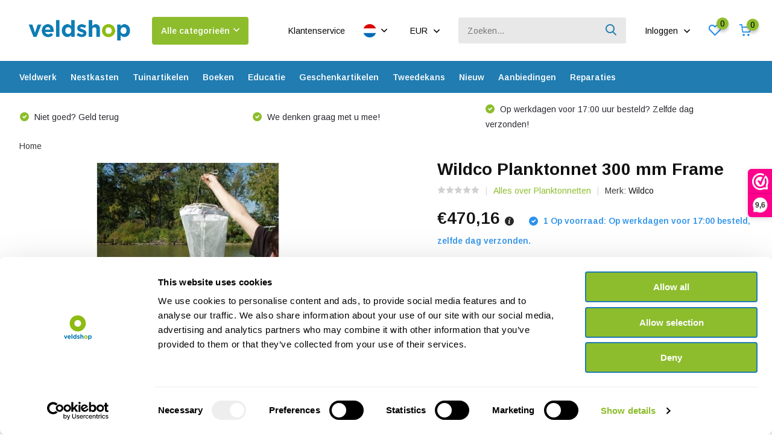

--- FILE ---
content_type: text/javascript;charset=utf-8
request_url: https://www.veldshop.nl/nl/services/stats/pageview.js?product=126838653&hash=a412
body_size: -412
content:
// SEOshop 22-01-2026 20:56:08

--- FILE ---
content_type: image/svg+xml
request_url: https://cdn.webshopapp.com/shops/39297/themes/180717/assets/icon-linkedin.svg?20260120112536
body_size: 55
content:
<svg xmlns="http://www.w3.org/2000/svg" xmlns:xlink="http://www.w3.org/1999/xlink" version="1.1" id="Capa_1" x="0px" y="0px" width="22.258px" height="22.258px" viewBox="0 0 22.258 22.258" style="enable-background:new 0 0 22.258 22.258;" xml:space="preserve" fill="#8dbd2c">
<g>
	<path d="M5.366,2.973c0,1.376-1.035,2.479-2.699,2.479H2.636C1.034,5.453,0,4.348,0,2.973c0-1.409,1.067-2.482,2.698-2.482   C4.331,0.49,5.336,1.564,5.366,2.973z M0.28,21.766h4.772V7.413H0.28V21.766z M16.764,7.077c-2.531,0-3.664,1.39-4.301,2.37v0.046   h-0.031c0.012-0.014,0.023-0.03,0.031-0.046V7.414H7.692c0.062,1.345,0,14.353,0,14.353h4.771v-8.016   c0-0.432,0.029-0.855,0.157-1.164c0.346-0.854,1.132-1.747,2.446-1.747c1.729,0,2.42,1.319,2.42,3.247v7.68h4.771v-8.229   C22.258,9.126,19.902,7.077,16.764,7.077z"/>
</g>
</svg>